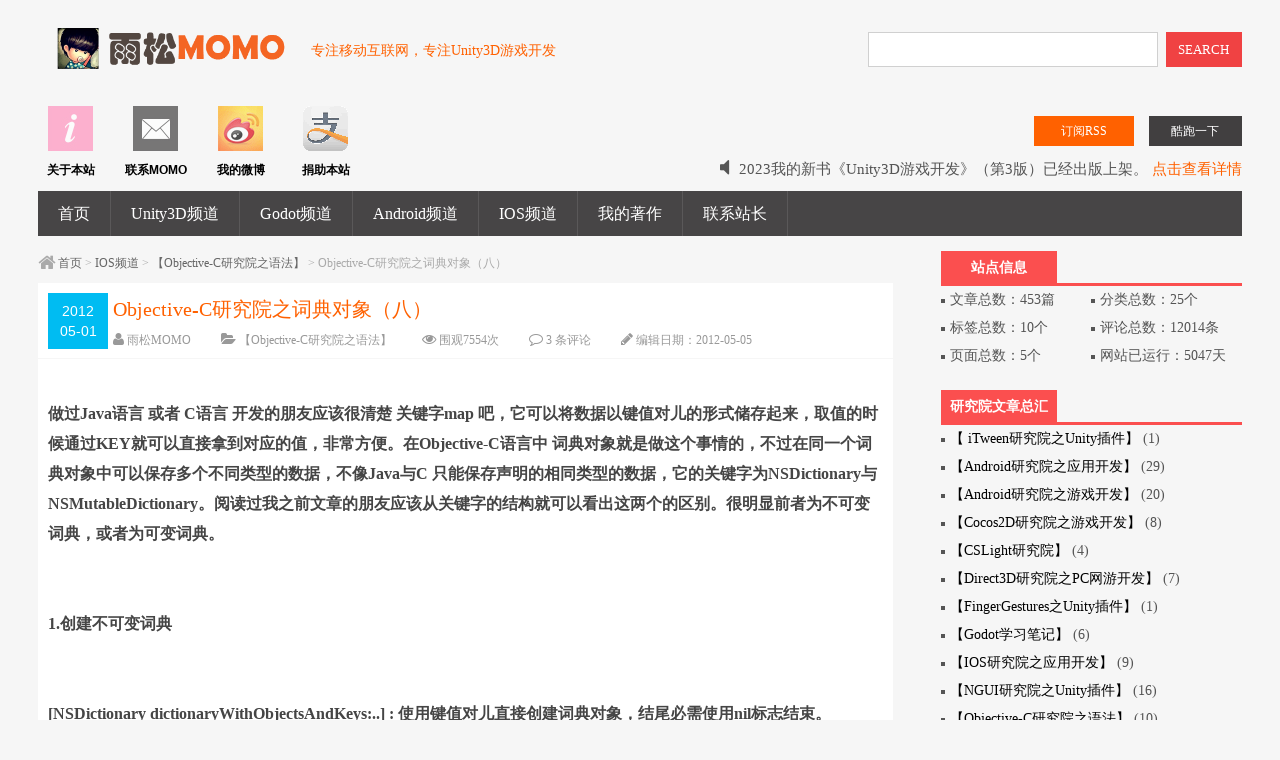

--- FILE ---
content_type: text/html; charset=UTF-8
request_url: https://www.xuanyusong.com/archives/421
body_size: 13284
content:
<!DOCTYPE HTML>
<html>
<head>
<meta name="viewport" content="width=device-width , initial-scale=1.0 , user-scalable=0 , minimum-scale=1.0 , maximum-scale=1.0" />
<meta http-equiv="Content-Type" content="text/html; charset=UTF-8" />
<meta property="qc:admins" content="245120625161537676375" />
<meta name="google-site-verification" content="YLmEjplMXrb8N_eQUlE4-uYNbEJP_fXIEhdewAwc5AM" />
<title>Objective-C研究院之词典对象（八） | 雨松MOMO程序研究院</title>
<link rel="shortcut icon" href="/favicon.ico" />
<meta name='robots' content='max-image-preview:large' />
<link rel='dns-prefetch' href='//s.w.org' />
<link rel="alternate" type="application/rss+xml" title="雨松MOMO程序研究院 &raquo; Feed" href="https://www.xuanyusong.com/feed" />
<link rel="alternate" type="application/rss+xml" title="雨松MOMO程序研究院 &raquo; 评论Feed" href="https://www.xuanyusong.com/comments/feed" />
<link rel='stylesheet' id='urvanov_syntax_highlighter-css'  href='https://www.xuanyusong.com/wp-content/plugins/urvanov-syntax-highlighter/css/min/urvanov_syntax_highlighter.min.css?ver=2.8.33' type='text/css' media='all' />
<link rel='stylesheet' id='crayon-theme-sublime-text-css'  href='https://www.xuanyusong.com/wp-content/plugins/urvanov-syntax-highlighter/themes/sublime-text/sublime-text.css?ver=2.8.33' type='text/css' media='all' />
<link rel='stylesheet' id='crayon-font-monaco-css'  href='https://www.xuanyusong.com/wp-content/plugins/urvanov-syntax-highlighter/fonts/monaco.css?ver=2.8.33' type='text/css' media='all' />
<link rel='stylesheet' id='wp-block-library-css'  href='https://www.xuanyusong.com/wp-includes/css/dist/block-library/style.min.css?ver=5.7.14' type='text/css' media='all' />
<link rel='stylesheet' id='easy_table_style-css'  href='https://www.xuanyusong.com/wp-content/plugins/easy-table/themes/default/style.css?ver=1.8' type='text/css' media='all' />
<script type='text/javascript' src='https://www.xuanyusong.com/wp-includes/js/jquery/jquery.min.js?ver=3.5.1' id='jquery-core-js'></script>
<script type='text/javascript' id='urvanov_syntax_highlighter_js-js-extra'>
/* <![CDATA[ */
var UrvanovSyntaxHighlighterSyntaxSettings = {"version":"2.8.33","is_admin":"0","ajaxurl":"https:\/\/www.xuanyusong.com\/wp-admin\/admin-ajax.php","prefix":"urvanov-syntax-highlighter-","setting":"urvanov-syntax-highlighter-setting","selected":"urvanov-syntax-highlighter-setting-selected","changed":"urvanov-syntax-highlighter-setting-changed","special":"urvanov-syntax-highlighter-setting-special","orig_value":"data-orig-value","debug":""};
var UrvanovSyntaxHighlighterSyntaxStrings = {"copy":"Copied to the clipboard","minimize":"\u70b9\u51fb\u5c55\u5f00\u4ee3\u7801"};
/* ]]> */
</script>
<script type='text/javascript' src='https://www.xuanyusong.com/wp-content/plugins/urvanov-syntax-highlighter/js/min/urvanov_syntax_highlighter.min.js?ver=2.8.33' id='urvanov_syntax_highlighter_js-js'></script>
<link rel="canonical" href="https://www.xuanyusong.com/archives/421" />
<meta name="keywords" content="Objective-C, ">
<meta name="description" content="做过Java语言 或者 C语言 开发的朋友应该很清楚 关键字map 吧，它可以将数据以键值对儿的形式储存起来，取值的时候通过KEY就可以直接拿到对应的值，非常方便。在Objective-C语言中 词典对象就是做这个事情的，不过在同一个词典对象中可以保存多个不同类型的数据，不像Java与C 只能保存声明的相同类型的数据，它的关键字为NSDictionary与NSMutableDictionary。阅读过我之前文章的朋友应该从关键字的结构就">
<script type="text/javascript">(function(){mod_txt = '#'; adminBar = "" || 0})();</script>
<script type="text/javascript" src="https://www.xuanyusong.com/wp-content/themes/frontopen2/frontopen.js?ver=1.4.03.30"></script>
<script type="text/javascript" src="https://www.xuanyusong.com/wp-content/themes/frontopen2/include/lightbox-2.6.min.js"></script>
<link href="https://www.xuanyusong.com/wp-content/themes/frontopen2/lightbox.css" rel="stylesheet" type="text/css" />

<link rel="stylesheet" type="text/css" media="all" href="https://www.xuanyusong.com/wp-content/themes/frontopen2/style.css?ver=1.4.03.30" />
<link rel="stylesheet" type="text/css" media="all" href="https://www.xuanyusong.com/wp-content/themes/frontopen2/mobile.css?ver=1.4.03.30" />
<style type="text/css">@media screen and (min-width:1366px){.c-con{height:140px;}}
</style>

<!--[if lt IE 9]><script src="https://www.xuanyusong.com/wp-content/themes/frontopen2/html5.js"></script><![endif]-->
<link rel="stylesheet" href="https://www.xuanyusong.com/wp-content/themes/frontopen2/css/font-awesome.min.css?ver=1.4.03.30">
<!--[if IE 7]>
<link rel="stylesheet" href="https://www.xuanyusong.com/wp-content/themes/frontopen2/css/font-awesome-ie7.min.css?ver=1.4.03.30">
<![endif]-->
</head>

<body class="post-template-default single single-post postid-421 single-format-standard">
<div class="loading"></div>
<div class="web_bod">
<header class="header marauto">
    <span class="logo">
        <a href="https://www.xuanyusong.com/" title="雨松MOMO程序研究院" rel="home"><img src="https://www.xuanyusong.com/wp-content/themes/frontopen2/images/logoyusong.gif" alt="雨松MOMO程序研究院" /></a>
        <i>专注移动互联网，专注Unity3D游戏开发</i>
    </span>
    <form role="search" method="get" id="searchform" action="https://www.xuanyusong.com/">
      <span class="search">
        <input name="s" id="s" type="text"  class="input" value="" onclick="this.value = '';" style="color:#999" onkeypress="javascript:if(event.keyCode == 13){query(this.value);}" x-webkit-speech=""/>
        <button id="searchsubmit" class="btn">SEARCH</button>
      </span>
    </form>
    <div class="cls"></div>
</header>
<div class="nav marauto">
    <div class="tig">
      <a href="https://www.xuanyusong.com/game" target="new" rel="" title=""><span class="sub">酷跑一下</span></a>  <a href="javascript:;"><span id="rss_open" class="rrs">订阅RSS</span></a><div class="rss_box"><a class="close_rss" href="#"></a><span>邮件订阅</span> - 最后更新：<time>2025-11-10</time><br><div class="ress_btn_box">订阅源：<a target="_blank" href="https://www.xuanyusong.com/feed" rel="alternate" type="application/rss+xml" title="rss Feed">RSS</a> <a target="_blank" rel="external nofollow" href="http://mail.qq.com/cgi-bin/feed?u=https://www.xuanyusong.com/feed">QQ邮箱</a> <a target="_blank" rel="external nofollow" href="http://www.xianguo.com/subscribe.php?url=https://www.xuanyusong.com/feed">鲜果</a> <a target="_blank" rel="external nofollow" href="http://www.zhuaxia.com/add_channel.php?sourceid=102&url=https://www.xuanyusong.com/feed">抓虾</a></div></div>      <div class="gonggao">
        <ul id="g_box">
            <li><span class="gg_tx"><i class="icon-volume-off icon-large"></i> 2023我的新书《Unity3D游戏开发》（第3版）已经出版上架。 <a href="https://www.xuanyusong.com/archives/5048">点击查看详情</a></span></li>    <li><span class="gg_tx"><i class="icon-volume-off icon-large"></i> 写博客不易，如果您想请我喝一杯星巴克的话？就进来看吧。 <a href="https://www.xuanyusong.com/donation">点击查看详情</a></span></li>    <li><span class="gg_tx"><i class="icon-volume-off icon-large"></i> 2022我的电子书教程《UIToolkit下一代UI系统》全网上架。 <a href="https://www.xuanyusong.com/archives/4921">点击查看详情</a>
</span></li>        </ul>
      </div>
    </div>
<div class="navlist">
    <dl>
        <dt><a href="https://www.xuanyusong.com/message" title="" target="new" class="nav_button" style="opacity: 0.7;" rel=""><img src="https://www.xuanyusong.com/wp-content/themes/frontopen2/images/nav_1.gif" width="45" height="45"></a></dt>
        <dd>关于本站</dd>
    </dl>
        <dl>
        <dt><a href="https://www.xuanyusong.com/contact " title="" target="new" class="nav_button" style="opacity: 0.7;" rel=""><img src="https://www.xuanyusong.com/wp-content/themes/frontopen2/images/conc.gif" width="45" height="45"></a></dt>
        <dd>联系MOMO</dd>
    </dl>
        <dl>
        <dt><a href="https://weibo.com/819881121" title="" target="new" class="nav_button" style="opacity: 0.7;" rel=""><img src="https://www.xuanyusong.com/wp-content/themes/frontopen2/images/weibo2.gif" width="45" height="45"></a></dt>
        <dd>我的微博</dd>
    </dl>
        <dl>
        <dt><a href="https://www.xuanyusong.com/donation" title="" target="new" class="nav_button" style="opacity: 0.7;" rel=""><img src="https://www.xuanyusong.com/wp-content/themes/frontopen2/images/taobao.gif" width="45" height="45"></a></dt>
        <dd>捐助本站</dd>
    </dl>
    <div class="cls"></div>
</div>
</div>


<nav class="navcon marauto">
  <div id="mobile_nav_btn">网站导航</div>
  <div class="menu-header"><ul id="menu-%e6%88%91%e7%9a%84%e8%8f%9c%e5%8d%95" class="menu"><li id="menu-item-2036" class="menu-item menu-item-type-custom menu-item-object-custom menu-item-home menu-item-has-children menu-item-2036"><a href="https://www.xuanyusong.com">首页</a>
<ul class="sub-menu">
	<li id="menu-item-3221" class="menu-item menu-item-type-post_type menu-item-object-page menu-item-3221"><a href="https://www.xuanyusong.com/archives">文章归档</a></li>
</ul>
</li>
<li id="menu-item-2050" class="menu-item menu-item-type-taxonomy menu-item-object-category menu-item-has-children menu-item-2050"><a href="https://www.xuanyusong.com/archives/category/unity">Unity3D频道</a>
<ul class="sub-menu">
	<li id="menu-item-2847" class="menu-item menu-item-type-taxonomy menu-item-object-category menu-item-2847"><a href="https://www.xuanyusong.com/archives/category/unity/unity3d">【Unity3D研究院之游戏开发】</a></li>
	<li id="menu-item-3529" class="menu-item menu-item-type-taxonomy menu-item-object-category menu-item-3529"><a href="https://www.xuanyusong.com/archives/category/unity/%e3%80%90ugui%e7%a0%94%e7%a9%b6%e9%99%a2%e3%80%91">【UGUI研究院】</a></li>
	<li id="menu-item-2848" class="menu-item menu-item-type-taxonomy menu-item-object-category menu-item-2848"><a href="https://www.xuanyusong.com/archives/category/unity/ngui">【NGUI研究院之Unity插件】</a></li>
	<li id="menu-item-3410" class="menu-item menu-item-type-taxonomy menu-item-object-category menu-item-3410"><a href="https://www.xuanyusong.com/archives/category/unity/unity3deditor">【Unity3D拓展编辑器】</a></li>
	<li id="menu-item-2850" class="menu-item menu-item-type-taxonomy menu-item-object-category menu-item-2850"><a href="https://www.xuanyusong.com/archives/category/unity/hellounity">【你好Unity3D】</a></li>
	<li id="menu-item-2849" class="menu-item menu-item-type-taxonomy menu-item-object-category menu-item-2849"><a href="https://www.xuanyusong.com/archives/category/unity/unity%e6%9d%82%e6%96%87">【Unity杂文】</a></li>
</ul>
</li>
<li id="menu-item-5125" class="menu-item menu-item-type-taxonomy menu-item-object-category menu-item-has-children menu-item-5125"><a href="https://www.xuanyusong.com/archives/category/godot">Godot频道</a>
<ul class="sub-menu">
	<li id="menu-item-5134" class="menu-item menu-item-type-taxonomy menu-item-object-category menu-item-5134"><a href="https://www.xuanyusong.com/archives/category/godot/godot_game">【Godot学习笔记】</a></li>
</ul>
</li>
<li id="menu-item-2047" class="menu-item menu-item-type-taxonomy menu-item-object-category menu-item-has-children menu-item-2047"><a href="https://www.xuanyusong.com/archives/category/android">Android频道</a>
<ul class="sub-menu">
	<li id="menu-item-2852" class="menu-item menu-item-type-taxonomy menu-item-object-category menu-item-2852"><a href="https://www.xuanyusong.com/archives/category/android/android_game">【Android研究院之游戏开发】</a></li>
	<li id="menu-item-2851" class="menu-item menu-item-type-taxonomy menu-item-object-category menu-item-2851"><a href="https://www.xuanyusong.com/archives/category/android/android_app">【Android研究院之应用开发】</a></li>
</ul>
</li>
<li id="menu-item-2048" class="menu-item menu-item-type-taxonomy menu-item-object-category current-post-ancestor menu-item-has-children menu-item-2048"><a href="https://www.xuanyusong.com/archives/category/ios">IOS频道</a>
<ul class="sub-menu">
	<li id="menu-item-2855" class="menu-item menu-item-type-taxonomy menu-item-object-category menu-item-2855"><a href="https://www.xuanyusong.com/archives/category/ios/cocos2d_game">【Cocos2D研究院之游戏开发】</a></li>
	<li id="menu-item-2854" class="menu-item menu-item-type-taxonomy menu-item-object-category menu-item-2854"><a href="https://www.xuanyusong.com/archives/category/ios/ios_app">【IOS研究院之应用开发】</a></li>
	<li id="menu-item-2853" class="menu-item menu-item-type-taxonomy menu-item-object-category current-post-ancestor current-menu-parent current-post-parent menu-item-2853"><a href="https://www.xuanyusong.com/archives/category/ios/objective-c">【Objective-C研究院之语法】</a></li>
	<li id="menu-item-2846" class="menu-item menu-item-type-taxonomy menu-item-object-category menu-item-2846"><a href="https://www.xuanyusong.com/archives/category/three20">【Three20研究院之应用开发】</a></li>
</ul>
</li>
<li id="menu-item-2033" class="menu-item menu-item-type-custom menu-item-object-custom menu-item-has-children menu-item-2033"><a href="https://www.xuanyusong.com/archives/5048">我的著作</a>
<ul class="sub-menu">
	<li id="menu-item-5066" class="menu-item menu-item-type-post_type menu-item-object-post menu-item-5066"><a href="https://www.xuanyusong.com/archives/5048">《Unity3D游戏开发》（第3版）</a></li>
	<li id="menu-item-4519" class="menu-item menu-item-type-post_type menu-item-object-post menu-item-4519"><a href="https://www.xuanyusong.com/archives/4506">《Unity3D游戏开发》（第2版）</a></li>
	<li id="menu-item-4520" class="menu-item menu-item-type-post_type menu-item-object-post menu-item-4520"><a href="https://www.xuanyusong.com/archives/1413">《Unity 3D游戏开发》</a></li>
</ul>
</li>
<li id="menu-item-2857" class="menu-item menu-item-type-post_type menu-item-object-page menu-item-2857"><a href="https://www.xuanyusong.com/contact">联系站长</a></li>
</ul></div>  
  </nav>   
  <section class="conter marauto"><script type="text/javascript">loading('33%',1000)</script>
  <div id="container">
      <div id="content" role="main" style="width:96%">
      <div class="mbx"><i class="icon-home icon-large" style="font-size:14px;"></i>
<a href="https://www.xuanyusong.com"  class="gray">首页</a>  >  <a href="https://www.xuanyusong.com/archives/category/ios">IOS频道</a>  >  <a href="https://www.xuanyusong.com/archives/category/ios/objective-c">【Objective-C研究院之语法】</a>  >  Objective-C研究院之词典对象（八）</div>

				<div id="post-421" class="post-421 post type-post status-publish format-standard hentry category-objective-c tag-objective-c">
                <div class="c-top2" id="post-55">
                <div class="datetime">2012<br />05-01</div>
					<header class="tit"><h1 class="entry-title">Objective-C研究院之词典对象（八）</h1>
					<aside class="entry-meta iititle2">
                        <span><i class="icon-user icon-large"></i> <a href="https://www.xuanyusong.com/archives/author/xuanyusong" title="由雨松MOMO发布" rel="author">雨松MOMO</a></span><span><i class="icon-folder-open icon-large"></i> <a href="https://www.xuanyusong.com/archives/category/ios/objective-c" rel="category tag">【Objective-C研究院之语法】</a></span><span><i class="icon-eye-open icon-large"></i> 围观<i id="number">7553</i><script type="text/javascript">jQuery(function($){$.get("https://www.xuanyusong.com/fo_ajax?ajax=getPostViews&postID=421",function(data){if(data.length < 10)$('#number').text(data)});})</script>次</span><span><i class="icon-comment-alt icon-large"></i> <a href="https://www.xuanyusong.com/archives/421#comments">3 条评论</a></span><span><i class="icon-pencil icon-large"></i> 编辑日期：<time>2012-05-05</time></span><span><i class="icon-zoom-in icon-large"></i> 字体：<a href="javascript:;" onclick="checkFontSize(18)">大</a> <a href="javascript:;" onclick="checkFontSize(16)">中</a> <a href="javascript:;" onclick="checkFontSize(14)">小</a></span>					</aside>
                    </header>
                    <div class="cls"></div>
		    </div>
                    <!-- .entry-meta -->

					<article class="entry-content">
                    
						<p><strong><br />
</strong><strong>做过</strong><strong>Java</strong><strong>语言</strong><strong> </strong><strong>或者</strong><strong> C</strong><strong>语言</strong><strong> </strong><strong>开发的朋友应该很清楚</strong><strong> </strong><strong>关键字</strong><strong>map </strong><strong>吧，它可以将数据以键值对儿的形式储存起来，取值的时候通过</strong><strong>KEY</strong><strong>就可以直接拿到对应的值，非常方便。在</strong><strong>Objective-C</strong><strong>语言中</strong><strong> </strong><strong>词典对象就是做这个事情的，不过在同一个词典对象中可以保存多个不同类型的数据，不像</strong><strong>Java</strong><strong>与</strong><strong>C </strong><strong>只能保存声明的相同类型的数据，它的关键字为</strong><strong>NSDictionary</strong><strong>与</strong><strong>NSMutableDictionary</strong><strong>。阅读过我之前文章的朋友应该从关键字的结构就可以看出这两个的区别。很明显前者为不可变词典，或者为可变词典。</strong></p>
<p>&nbsp;</p>
<p><strong>1.</strong><strong>创建不可变词典</strong></p>
<p>&nbsp;</p>
<p><strong>[NSDictionary dictionaryWithObjectsAndKeys:..] : </strong><strong>使用键值对儿直接创建词典对象，结尾必需使用</strong><strong>nil</strong><strong>标志结束。</strong></p>
<p><strong>[NSDictionary initWithObjectsAndKeys:..] :</strong><strong>使用键值对儿初始化词典对象，结尾必需使用</strong><strong>nil</strong><strong>标志结束。</strong></p>
<p><strong>[dictionary count]: </strong><strong>得到词典的长度单位。</strong></p>
<p><strong>[dictionary keyEnumerator]: </strong><strong>将词典的所有</strong><strong>KEY</strong><strong>储存在</strong><strong>NSEnumerator</strong><strong>中，</strong><strong>NSEnumerator</strong><strong>很像</strong><strong>Java</strong><strong>语言</strong><strong> </strong><strong>中的迭代器，使用快速枚举可以遍历词典中所有储存</strong><strong>KEY</strong><strong>值。</strong></p>
<p><strong>[dictionary  objectEnumerator]: </strong><strong>将词典的所有</strong><strong>value</strong><strong>储存在</strong><strong>NSEnumerator</strong><strong>中</strong><strong>,</strong><strong>用法和上面差不多可用来遍历</strong><strong>KEY</strong><strong>对应储存的</strong><strong>Value</strong><strong>值。</strong></p>
<p><strong>[dictionary objectForKey:key]: </strong><strong>通过传入</strong><strong>KEY</strong><strong>对象可以拿到当前</strong><strong>KEY</strong><strong>对应储存的值。</strong></p>
<div>
<!-- Urvanov Syntax Highlighter v2.8.33 -->

		<div id="urvanov-syntax-highlighter-6975f7adc1ff5336864421" class="urvanov-syntax-highlighter-syntax crayon-theme-sublime-text urvanov-syntax-highlighter-font-monaco urvanov-syntax-highlighter-os-mac print-yes notranslate" data-settings=" minimize scroll-always" style=" margin-top: 12px; margin-bottom: 12px; font-size: 13px !important; line-height: 16px !important;">
		
			<div class="crayon-toolbar" data-settings=" show" style="font-size: 13px !important;height: 19.5px !important; line-height: 19.5px !important;"><span class="crayon-title"></span>
			<div class="crayon-tools" style="font-size: 13px !important;height: 19.5px !important; line-height: 19.5px !important;"><div class="crayon-button urvanov-syntax-highlighter-nums-button" title="切换是否显示行编号"><div class="urvanov-syntax-highlighter-button-icon"></div></div><div class="crayon-button urvanov-syntax-highlighter-wrap-button" title="切换自动换行"><div class="urvanov-syntax-highlighter-button-icon"></div></div><div class="crayon-button urvanov-syntax-highlighter-expand-button" title="点击展开代码"><div class="urvanov-syntax-highlighter-button-icon"></div></div><div class="crayon-button urvanov-syntax-highlighter-copy-button" title="复制代码"><div class="urvanov-syntax-highlighter-button-icon"></div></div><div class="crayon-button urvanov-syntax-highlighter-popup-button" title="在新窗口中显示代码"><div class="urvanov-syntax-highlighter-button-icon"></div></div><span class="crayon-language">C#</span></div></div>
			<div class="crayon-info" style="min-height: 18.2px !important; line-height: 18.2px !important;"></div>
			<div class="urvanov-syntax-highlighter-plain-wrap"></div>
			<div class="urvanov-syntax-highlighter-main" style="">
				<table class="crayon-table">
					<tr class="urvanov-syntax-highlighter-row">
				<td class="crayon-nums " data-settings="show">
					<div class="urvanov-syntax-highlighter-nums-content" style="font-size: 13px !important; line-height: 16px !important;"><div class="crayon-num" data-line="urvanov-syntax-highlighter-6975f7adc1ff5336864421-1">1</div><div class="crayon-num crayon-striped-num" data-line="urvanov-syntax-highlighter-6975f7adc1ff5336864421-2">2</div><div class="crayon-num" data-line="urvanov-syntax-highlighter-6975f7adc1ff5336864421-3">3</div><div class="crayon-num crayon-striped-num" data-line="urvanov-syntax-highlighter-6975f7adc1ff5336864421-4">4</div><div class="crayon-num" data-line="urvanov-syntax-highlighter-6975f7adc1ff5336864421-5">5</div><div class="crayon-num crayon-striped-num" data-line="urvanov-syntax-highlighter-6975f7adc1ff5336864421-6">6</div><div class="crayon-num" data-line="urvanov-syntax-highlighter-6975f7adc1ff5336864421-7">7</div><div class="crayon-num crayon-striped-num" data-line="urvanov-syntax-highlighter-6975f7adc1ff5336864421-8">8</div><div class="crayon-num" data-line="urvanov-syntax-highlighter-6975f7adc1ff5336864421-9">9</div><div class="crayon-num crayon-striped-num" data-line="urvanov-syntax-highlighter-6975f7adc1ff5336864421-10">10</div><div class="crayon-num" data-line="urvanov-syntax-highlighter-6975f7adc1ff5336864421-11">11</div><div class="crayon-num crayon-striped-num" data-line="urvanov-syntax-highlighter-6975f7adc1ff5336864421-12">12</div><div class="crayon-num" data-line="urvanov-syntax-highlighter-6975f7adc1ff5336864421-13">13</div><div class="crayon-num crayon-striped-num" data-line="urvanov-syntax-highlighter-6975f7adc1ff5336864421-14">14</div><div class="crayon-num" data-line="urvanov-syntax-highlighter-6975f7adc1ff5336864421-15">15</div><div class="crayon-num crayon-striped-num" data-line="urvanov-syntax-highlighter-6975f7adc1ff5336864421-16">16</div><div class="crayon-num" data-line="urvanov-syntax-highlighter-6975f7adc1ff5336864421-17">17</div><div class="crayon-num crayon-striped-num" data-line="urvanov-syntax-highlighter-6975f7adc1ff5336864421-18">18</div><div class="crayon-num" data-line="urvanov-syntax-highlighter-6975f7adc1ff5336864421-19">19</div><div class="crayon-num crayon-striped-num" data-line="urvanov-syntax-highlighter-6975f7adc1ff5336864421-20">20</div><div class="crayon-num" data-line="urvanov-syntax-highlighter-6975f7adc1ff5336864421-21">21</div><div class="crayon-num crayon-striped-num" data-line="urvanov-syntax-highlighter-6975f7adc1ff5336864421-22">22</div><div class="crayon-num" data-line="urvanov-syntax-highlighter-6975f7adc1ff5336864421-23">23</div><div class="crayon-num crayon-striped-num" data-line="urvanov-syntax-highlighter-6975f7adc1ff5336864421-24">24</div><div class="crayon-num" data-line="urvanov-syntax-highlighter-6975f7adc1ff5336864421-25">25</div><div class="crayon-num crayon-striped-num" data-line="urvanov-syntax-highlighter-6975f7adc1ff5336864421-26">26</div><div class="crayon-num" data-line="urvanov-syntax-highlighter-6975f7adc1ff5336864421-27">27</div><div class="crayon-num crayon-striped-num" data-line="urvanov-syntax-highlighter-6975f7adc1ff5336864421-28">28</div><div class="crayon-num" data-line="urvanov-syntax-highlighter-6975f7adc1ff5336864421-29">29</div><div class="crayon-num crayon-striped-num" data-line="urvanov-syntax-highlighter-6975f7adc1ff5336864421-30">30</div><div class="crayon-num" data-line="urvanov-syntax-highlighter-6975f7adc1ff5336864421-31">31</div><div class="crayon-num crayon-striped-num" data-line="urvanov-syntax-highlighter-6975f7adc1ff5336864421-32">32</div><div class="crayon-num" data-line="urvanov-syntax-highlighter-6975f7adc1ff5336864421-33">33</div><div class="crayon-num crayon-striped-num" data-line="urvanov-syntax-highlighter-6975f7adc1ff5336864421-34">34</div><div class="crayon-num" data-line="urvanov-syntax-highlighter-6975f7adc1ff5336864421-35">35</div><div class="crayon-num crayon-striped-num" data-line="urvanov-syntax-highlighter-6975f7adc1ff5336864421-36">36</div><div class="crayon-num" data-line="urvanov-syntax-highlighter-6975f7adc1ff5336864421-37">37</div><div class="crayon-num crayon-striped-num" data-line="urvanov-syntax-highlighter-6975f7adc1ff5336864421-38">38</div><div class="crayon-num" data-line="urvanov-syntax-highlighter-6975f7adc1ff5336864421-39">39</div><div class="crayon-num crayon-striped-num" data-line="urvanov-syntax-highlighter-6975f7adc1ff5336864421-40">40</div><div class="crayon-num" data-line="urvanov-syntax-highlighter-6975f7adc1ff5336864421-41">41</div><div class="crayon-num crayon-striped-num" data-line="urvanov-syntax-highlighter-6975f7adc1ff5336864421-42">42</div><div class="crayon-num" data-line="urvanov-syntax-highlighter-6975f7adc1ff5336864421-43">43</div></div>
				</td>
						<td class="urvanov-syntax-highlighter-code"><div class="crayon-pre" style="font-size: 13px !important; line-height: 16px !important; -moz-tab-size:4; -o-tab-size:4; -webkit-tab-size:4; tab-size:4;"><div class="crayon-line" id="urvanov-syntax-highlighter-6975f7adc1ff5336864421-1">&nbsp;</div><div class="crayon-line crayon-striped-line" id="urvanov-syntax-highlighter-6975f7adc1ff5336864421-2"><span class="crayon-p">#import &lt;UIKit/UIKit.h&gt;</span></div><div class="crayon-line" id="urvanov-syntax-highlighter-6975f7adc1ff5336864421-3"><span class="crayon-p">#import "MyClass.h"</span></div><div class="crayon-line crayon-striped-line" id="urvanov-syntax-highlighter-6975f7adc1ff5336864421-4"><span class="crayon-t">int</span><span class="crayon-h"> </span><span class="crayon-e">main</span><span class="crayon-sy">(</span><span class="crayon-t">int</span><span class="crayon-h"> </span><span class="crayon-v">argc</span><span class="crayon-sy">,</span><span class="crayon-h"> </span><span class="crayon-t">char</span><span class="crayon-h"> </span><span class="crayon-o">*</span><span class="crayon-v">argv</span><span class="crayon-sy">[</span><span class="crayon-sy">]</span><span class="crayon-sy">)</span></div><div class="crayon-line" id="urvanov-syntax-highlighter-6975f7adc1ff5336864421-5"><span class="crayon-sy">{</span></div><div class="crayon-line crayon-striped-line" id="urvanov-syntax-highlighter-6975f7adc1ff5336864421-6"><span class="crayon-h">&nbsp;&nbsp;&nbsp;&nbsp;</span><span class="crayon-v">NSAutoreleasePool</span><span class="crayon-h"> </span><span class="crayon-o">*</span><span class="crayon-v">pool</span><span class="crayon-h"> </span><span class="crayon-o">=</span><span class="crayon-h"> </span><span class="crayon-sy">[</span><span class="crayon-sy">[</span><span class="crayon-e">NSAutoreleasePool </span><span class="crayon-v">alloc</span><span class="crayon-sy">]</span><span class="crayon-h"> </span><span class="crayon-v">init</span><span class="crayon-sy">]</span><span class="crayon-sy">;</span></div><div class="crayon-line" id="urvanov-syntax-highlighter-6975f7adc1ff5336864421-7">&nbsp;</div><div class="crayon-line crayon-striped-line" id="urvanov-syntax-highlighter-6975f7adc1ff5336864421-8"><span class="crayon-h">&nbsp;&nbsp;&nbsp;&nbsp;</span><span class="crayon-c">//添加我们的测试代码</span></div><div class="crayon-line" id="urvanov-syntax-highlighter-6975f7adc1ff5336864421-9">&nbsp;</div><div class="crayon-line crayon-striped-line" id="urvanov-syntax-highlighter-6975f7adc1ff5336864421-10"><span class="crayon-h">&nbsp;&nbsp;&nbsp;&nbsp;</span><span class="crayon-v">NSDictionary</span><span class="crayon-h"> </span><span class="crayon-o">*</span><span class="crayon-v">dictionary</span><span class="crayon-h"> </span><span class="crayon-o">=</span><span class="crayon-h"> </span><span class="crayon-sy">[</span><span class="crayon-e">NSDictionary </span><span class="crayon-v">dictionaryWithObjectsAndKeys</span><span class="crayon-o">:</span><span class="crayon-s ">@"雨松MOMO"</span><span class="crayon-sy">,</span><span class="crayon-s ">@"name"</span><span class="crayon-sy">,</span><span class="crayon-s ">@"15810463139"</span><span class="crayon-sy">,</span><span class="crayon-s ">@"number"</span><span class="crayon-sy">,</span><span class="crayon-h"> </span><span class="crayon-v">nil</span><span class="crayon-sy">]</span><span class="crayon-sy">;</span></div><div class="crayon-line" id="urvanov-syntax-highlighter-6975f7adc1ff5336864421-11">&nbsp;</div><div class="crayon-line crayon-striped-line" id="urvanov-syntax-highlighter-6975f7adc1ff5336864421-12"><span class="crayon-h">&nbsp;&nbsp;&nbsp;&nbsp;</span><span class="crayon-c">//得到词典的数量</span></div><div class="crayon-line" id="urvanov-syntax-highlighter-6975f7adc1ff5336864421-13"><span class="crayon-h">&nbsp;&nbsp;&nbsp;&nbsp;</span><span class="crayon-t">int</span><span class="crayon-h"> </span><span class="crayon-v">count</span><span class="crayon-h"> </span><span class="crayon-o">=</span><span class="crayon-h"> </span><span class="crayon-sy">[</span><span class="crayon-e">dictionary </span><span class="crayon-v">count</span><span class="crayon-sy">]</span><span class="crayon-sy">;</span></div><div class="crayon-line crayon-striped-line" id="urvanov-syntax-highlighter-6975f7adc1ff5336864421-14"><span class="crayon-h">&nbsp;&nbsp;&nbsp;&nbsp;</span><span class="crayon-e">NSLog</span><span class="crayon-sy">(</span><span class="crayon-s ">@"词典的数量为： %d"</span><span class="crayon-sy">,</span><span class="crayon-v">count</span><span class="crayon-sy">)</span><span class="crayon-sy">;</span></div><div class="crayon-line" id="urvanov-syntax-highlighter-6975f7adc1ff5336864421-15">&nbsp;</div><div class="crayon-line crayon-striped-line" id="urvanov-syntax-highlighter-6975f7adc1ff5336864421-16"><span class="crayon-h">&nbsp;&nbsp;&nbsp;&nbsp;</span><span class="crayon-c">//得到词典中所有KEY值</span></div><div class="crayon-line" id="urvanov-syntax-highlighter-6975f7adc1ff5336864421-17"><span class="crayon-h">&nbsp;&nbsp;&nbsp;&nbsp;</span><span class="crayon-v">NSEnumerator</span><span class="crayon-h"> </span><span class="crayon-o">*</span><span class="crayon-h"> </span><span class="crayon-v">enumeratorKey</span><span class="crayon-h"> </span><span class="crayon-o">=</span><span class="crayon-h"> </span><span class="crayon-sy">[</span><span class="crayon-e">dictionary </span><span class="crayon-v">keyEnumerator</span><span class="crayon-sy">]</span><span class="crayon-sy">;</span></div><div class="crayon-line crayon-striped-line" id="urvanov-syntax-highlighter-6975f7adc1ff5336864421-18">&nbsp;</div><div class="crayon-line" id="urvanov-syntax-highlighter-6975f7adc1ff5336864421-19"><span class="crayon-h">&nbsp;&nbsp;&nbsp;&nbsp;</span><span class="crayon-c">//快速枚举遍历所有KEY的值</span></div><div class="crayon-line crayon-striped-line" id="urvanov-syntax-highlighter-6975f7adc1ff5336864421-20"><span class="crayon-h">&nbsp;&nbsp;&nbsp;&nbsp;</span><span class="crayon-st">for</span><span class="crayon-h"> </span><span class="crayon-sy">(</span><span class="crayon-v">NSObject</span><span class="crayon-h"> </span><span class="crayon-o">*</span><span class="crayon-t">object</span><span class="crayon-h"> </span><span class="crayon-st">in</span><span class="crayon-h"> </span><span class="crayon-v">enumeratorKey</span><span class="crayon-sy">)</span><span class="crayon-h"> </span><span class="crayon-sy">{</span></div><div class="crayon-line" id="urvanov-syntax-highlighter-6975f7adc1ff5336864421-21"><span class="crayon-h">&nbsp;&nbsp;&nbsp;&nbsp;&nbsp;&nbsp;&nbsp;&nbsp;</span><span class="crayon-e">NSLog</span><span class="crayon-sy">(</span><span class="crayon-s ">@"遍历KEY的值: %@"</span><span class="crayon-sy">,</span><span class="crayon-t">object</span><span class="crayon-sy">)</span><span class="crayon-sy">;</span></div><div class="crayon-line crayon-striped-line" id="urvanov-syntax-highlighter-6975f7adc1ff5336864421-22"><span class="crayon-h">&nbsp;&nbsp;&nbsp;&nbsp;</span><span class="crayon-sy">}</span></div><div class="crayon-line" id="urvanov-syntax-highlighter-6975f7adc1ff5336864421-23">&nbsp;</div><div class="crayon-line crayon-striped-line" id="urvanov-syntax-highlighter-6975f7adc1ff5336864421-24"><span class="crayon-h">&nbsp;&nbsp;&nbsp;&nbsp;</span><span class="crayon-c">//得到词典中所有Value值</span></div><div class="crayon-line" id="urvanov-syntax-highlighter-6975f7adc1ff5336864421-25"><span class="crayon-h">&nbsp;&nbsp;&nbsp;&nbsp; </span><span class="crayon-v">NSEnumerator</span><span class="crayon-h"> </span><span class="crayon-o">*</span><span class="crayon-h"> </span><span class="crayon-v">enumeratorValue</span><span class="crayon-h"> </span><span class="crayon-o">=</span><span class="crayon-h"> </span><span class="crayon-sy">[</span><span class="crayon-e">dictionary </span><span class="crayon-v">objectEnumerator</span><span class="crayon-sy">]</span><span class="crayon-sy">;</span></div><div class="crayon-line crayon-striped-line" id="urvanov-syntax-highlighter-6975f7adc1ff5336864421-26">&nbsp;</div><div class="crayon-line" id="urvanov-syntax-highlighter-6975f7adc1ff5336864421-27"><span class="crayon-h">&nbsp;&nbsp;&nbsp;&nbsp;</span><span class="crayon-c">//快速枚举遍历所有Value的值</span></div><div class="crayon-line crayon-striped-line" id="urvanov-syntax-highlighter-6975f7adc1ff5336864421-28"><span class="crayon-h">&nbsp;&nbsp;&nbsp;&nbsp;</span><span class="crayon-st">for</span><span class="crayon-h"> </span><span class="crayon-sy">(</span><span class="crayon-v">NSObject</span><span class="crayon-h"> </span><span class="crayon-o">*</span><span class="crayon-t">object</span><span class="crayon-h"> </span><span class="crayon-st">in</span><span class="crayon-h"> </span><span class="crayon-v">enumeratorValue</span><span class="crayon-sy">)</span><span class="crayon-h"> </span><span class="crayon-sy">{</span></div><div class="crayon-line" id="urvanov-syntax-highlighter-6975f7adc1ff5336864421-29"><span class="crayon-h">&nbsp;&nbsp;&nbsp;&nbsp;&nbsp;&nbsp;&nbsp;&nbsp;</span><span class="crayon-e">NSLog</span><span class="crayon-sy">(</span><span class="crayon-s ">@"遍历Value的值: %@"</span><span class="crayon-sy">,</span><span class="crayon-t">object</span><span class="crayon-sy">)</span><span class="crayon-sy">;</span></div><div class="crayon-line crayon-striped-line" id="urvanov-syntax-highlighter-6975f7adc1ff5336864421-30"><span class="crayon-h">&nbsp;&nbsp;&nbsp;&nbsp;</span><span class="crayon-sy">}</span></div><div class="crayon-line" id="urvanov-syntax-highlighter-6975f7adc1ff5336864421-31">&nbsp;</div><div class="crayon-line crayon-striped-line" id="urvanov-syntax-highlighter-6975f7adc1ff5336864421-32"><span class="crayon-h">&nbsp;&nbsp;&nbsp;&nbsp;</span><span class="crayon-c">//通过KEY找到value</span></div><div class="crayon-line" id="urvanov-syntax-highlighter-6975f7adc1ff5336864421-33"><span class="crayon-h">&nbsp;&nbsp;&nbsp;&nbsp;</span><span class="crayon-v">NSObject</span><span class="crayon-h"> </span><span class="crayon-o">*</span><span class="crayon-t">object</span><span class="crayon-h"> </span><span class="crayon-o">=</span><span class="crayon-h"> </span><span class="crayon-sy">[</span><span class="crayon-e">dictionary </span><span class="crayon-v">objectForKey</span><span class="crayon-o">:</span><span class="crayon-s ">@"name"</span><span class="crayon-sy">]</span><span class="crayon-sy">;</span></div><div class="crayon-line crayon-striped-line" id="urvanov-syntax-highlighter-6975f7adc1ff5336864421-34">&nbsp;</div><div class="crayon-line" id="urvanov-syntax-highlighter-6975f7adc1ff5336864421-35"><span class="crayon-h">&nbsp;&nbsp;&nbsp;&nbsp;</span><span class="crayon-st">if</span><span class="crayon-h"> </span><span class="crayon-sy">(</span><span class="crayon-t">object</span><span class="crayon-h"> </span><span class="crayon-o">!=</span><span class="crayon-h"> </span><span class="crayon-v">nil</span><span class="crayon-sy">)</span><span class="crayon-h"> </span><span class="crayon-sy">{</span></div><div class="crayon-line crayon-striped-line" id="urvanov-syntax-highlighter-6975f7adc1ff5336864421-36"><span class="crayon-h">&nbsp;&nbsp;&nbsp;&nbsp;&nbsp;&nbsp;&nbsp;&nbsp;</span><span class="crayon-e">NSLog</span><span class="crayon-sy">(</span><span class="crayon-s ">@"通过KEY找到的value是: %@"</span><span class="crayon-sy">,</span><span class="crayon-t">object</span><span class="crayon-sy">)</span><span class="crayon-sy">;</span></div><div class="crayon-line" id="urvanov-syntax-highlighter-6975f7adc1ff5336864421-37"><span class="crayon-h">&nbsp;&nbsp;&nbsp;&nbsp;</span><span class="crayon-sy">}</span></div><div class="crayon-line crayon-striped-line" id="urvanov-syntax-highlighter-6975f7adc1ff5336864421-38">&nbsp;</div><div class="crayon-line" id="urvanov-syntax-highlighter-6975f7adc1ff5336864421-39"><span class="crayon-h">&nbsp;&nbsp;&nbsp;&nbsp;</span><span class="crayon-t">int</span><span class="crayon-h"> </span><span class="crayon-v">retVal</span><span class="crayon-h"> </span><span class="crayon-o">=</span><span class="crayon-h"> </span><span class="crayon-e">UIApplicationMain</span><span class="crayon-sy">(</span><span class="crayon-v">argc</span><span class="crayon-sy">,</span><span class="crayon-h"> </span><span class="crayon-v">argv</span><span class="crayon-sy">,</span><span class="crayon-h"> </span><span class="crayon-v">nil</span><span class="crayon-sy">,</span><span class="crayon-h"> </span><span class="crayon-v">nil</span><span class="crayon-sy">)</span><span class="crayon-sy">;</span></div><div class="crayon-line crayon-striped-line" id="urvanov-syntax-highlighter-6975f7adc1ff5336864421-40"><span class="crayon-h">&nbsp;&nbsp;&nbsp;&nbsp;</span><span class="crayon-sy">[</span><span class="crayon-e">pool </span><span class="crayon-v">release</span><span class="crayon-sy">]</span><span class="crayon-sy">;</span></div><div class="crayon-line" id="urvanov-syntax-highlighter-6975f7adc1ff5336864421-41"><span class="crayon-h">&nbsp;&nbsp;&nbsp;&nbsp;</span><span class="crayon-st">return</span><span class="crayon-h"> </span><span class="crayon-v">retVal</span><span class="crayon-sy">;</span></div><div class="crayon-line crayon-striped-line" id="urvanov-syntax-highlighter-6975f7adc1ff5336864421-42"><span class="crayon-sy">}</span></div><div class="crayon-line" id="urvanov-syntax-highlighter-6975f7adc1ff5336864421-43">&nbsp;</div></div></td>
					</tr>
				</table>
			</div>
		</div>
<!-- [Format Time: 0.0023 seconds] -->
<br />
<a href="https://www.xuanyusong.com/wp-content/uploads/2012/05/a11.jpg" data-lightbox="image_lg"><img title="Objective-C研究院之词典对象（八） - 雨松MOMO程序研究院 - 1" alt="Objective-C研究院之词典对象（八） - 雨松MOMO程序研究院 - 1"  loading="lazy" class="aligncenter size-full wp-image-423"  data-src="https://www.xuanyusong.com/wp-content/uploads/2012/05/a11.jpg" alt="" width="548" height="145" srcset="https://www.xuanyusong.com/wp-content/uploads/2012/05/a11.jpg 548w, https://www.xuanyusong.com/wp-content/uploads/2012/05/a11-300x79.jpg 300w" sizes="(max-width: 548px) 100vw, 548px" /></a></p>
<p>&nbsp;</p>
<p><strong>2.</strong><strong>创建可变词典对象</strong></p>
<p><strong>NSMutableDictionary </strong><strong>是</strong><strong>NSDictionary</strong><strong>的子类，所以继承了</strong><strong>NSDictionary</strong><strong>的方法。</strong></p>
<p><strong>[NSMutableDictionary dictionaryWithCapacity:10] : </strong><strong>创建一个可变词典初始指定它的长度为</strong><strong>10.</strong><strong>，动态的添加数据如果超过</strong><strong>10</strong><strong>这个词典长度会自动增加，所以不用担心数组越界。</strong></p>
<p><strong>[NSMutableDictionary initWithCapacity:10]  :</strong><strong>只是初始化一个词典的长度为</strong><strong>10</strong><strong>。</strong></p>
<p><strong>[dictionary setObject:@&#8221;</strong><strong>雨松</strong><strong>MOMO&#8221; forKey:@&#8221;name&#8221;] :</strong><strong>向可变的词典动态的添加数据</strong><strong> </strong><strong>，这里的</strong><strong>key</strong><strong>是</strong><strong>name </strong><strong>值是雨松</strong><strong>MOMO</strong><strong>。如果词典中存在这个</strong><strong>KEY</strong><strong>的数据则直接替换这个</strong><strong>KEY</strong><strong>的值。</strong></p>
<p><strong>[dictionary removeAllObjects..] : </strong><strong>删除掉词典中的所有数据。</strong></p>
<p><strong>[dictionary removeObjectForKey..] :</strong><strong>删除掉词典中指定</strong><strong>KEY</strong><strong>的数据</strong><strong> </strong><strong>。</strong></p><!-- Urvanov Syntax Highlighter v2.8.33 -->

		<div id="urvanov-syntax-highlighter-6975f7adc1fff961973198" class="urvanov-syntax-highlighter-syntax crayon-theme-sublime-text urvanov-syntax-highlighter-font-monaco urvanov-syntax-highlighter-os-mac print-yes notranslate" data-settings=" minimize scroll-always" style=" margin-top: 12px; margin-bottom: 12px; font-size: 13px !important; line-height: 16px !important;">
		
			<div class="crayon-toolbar" data-settings=" show" style="font-size: 13px !important;height: 19.5px !important; line-height: 19.5px !important;"><span class="crayon-title"></span>
			<div class="crayon-tools" style="font-size: 13px !important;height: 19.5px !important; line-height: 19.5px !important;"><div class="crayon-button urvanov-syntax-highlighter-nums-button" title="切换是否显示行编号"><div class="urvanov-syntax-highlighter-button-icon"></div></div><div class="crayon-button urvanov-syntax-highlighter-wrap-button" title="切换自动换行"><div class="urvanov-syntax-highlighter-button-icon"></div></div><div class="crayon-button urvanov-syntax-highlighter-expand-button" title="点击展开代码"><div class="urvanov-syntax-highlighter-button-icon"></div></div><div class="crayon-button urvanov-syntax-highlighter-copy-button" title="复制代码"><div class="urvanov-syntax-highlighter-button-icon"></div></div><div class="crayon-button urvanov-syntax-highlighter-popup-button" title="在新窗口中显示代码"><div class="urvanov-syntax-highlighter-button-icon"></div></div><span class="crayon-language">C#</span></div></div>
			<div class="crayon-info" style="min-height: 18.2px !important; line-height: 18.2px !important;"></div>
			<div class="urvanov-syntax-highlighter-plain-wrap"></div>
			<div class="urvanov-syntax-highlighter-main" style="">
				<table class="crayon-table">
					<tr class="urvanov-syntax-highlighter-row">
				<td class="crayon-nums " data-settings="show">
					<div class="urvanov-syntax-highlighter-nums-content" style="font-size: 13px !important; line-height: 16px !important;"><div class="crayon-num" data-line="urvanov-syntax-highlighter-6975f7adc1fff961973198-1">1</div><div class="crayon-num crayon-striped-num" data-line="urvanov-syntax-highlighter-6975f7adc1fff961973198-2">2</div><div class="crayon-num" data-line="urvanov-syntax-highlighter-6975f7adc1fff961973198-3">3</div><div class="crayon-num crayon-striped-num" data-line="urvanov-syntax-highlighter-6975f7adc1fff961973198-4">4</div><div class="crayon-num" data-line="urvanov-syntax-highlighter-6975f7adc1fff961973198-5">5</div><div class="crayon-num crayon-striped-num" data-line="urvanov-syntax-highlighter-6975f7adc1fff961973198-6">6</div><div class="crayon-num" data-line="urvanov-syntax-highlighter-6975f7adc1fff961973198-7">7</div><div class="crayon-num crayon-striped-num" data-line="urvanov-syntax-highlighter-6975f7adc1fff961973198-8">8</div><div class="crayon-num" data-line="urvanov-syntax-highlighter-6975f7adc1fff961973198-9">9</div><div class="crayon-num crayon-striped-num" data-line="urvanov-syntax-highlighter-6975f7adc1fff961973198-10">10</div><div class="crayon-num" data-line="urvanov-syntax-highlighter-6975f7adc1fff961973198-11">11</div><div class="crayon-num crayon-striped-num" data-line="urvanov-syntax-highlighter-6975f7adc1fff961973198-12">12</div><div class="crayon-num" data-line="urvanov-syntax-highlighter-6975f7adc1fff961973198-13">13</div><div class="crayon-num crayon-striped-num" data-line="urvanov-syntax-highlighter-6975f7adc1fff961973198-14">14</div><div class="crayon-num" data-line="urvanov-syntax-highlighter-6975f7adc1fff961973198-15">15</div><div class="crayon-num crayon-striped-num" data-line="urvanov-syntax-highlighter-6975f7adc1fff961973198-16">16</div><div class="crayon-num" data-line="urvanov-syntax-highlighter-6975f7adc1fff961973198-17">17</div><div class="crayon-num crayon-striped-num" data-line="urvanov-syntax-highlighter-6975f7adc1fff961973198-18">18</div><div class="crayon-num" data-line="urvanov-syntax-highlighter-6975f7adc1fff961973198-19">19</div><div class="crayon-num crayon-striped-num" data-line="urvanov-syntax-highlighter-6975f7adc1fff961973198-20">20</div><div class="crayon-num" data-line="urvanov-syntax-highlighter-6975f7adc1fff961973198-21">21</div><div class="crayon-num crayon-striped-num" data-line="urvanov-syntax-highlighter-6975f7adc1fff961973198-22">22</div><div class="crayon-num" data-line="urvanov-syntax-highlighter-6975f7adc1fff961973198-23">23</div><div class="crayon-num crayon-striped-num" data-line="urvanov-syntax-highlighter-6975f7adc1fff961973198-24">24</div><div class="crayon-num" data-line="urvanov-syntax-highlighter-6975f7adc1fff961973198-25">25</div><div class="crayon-num crayon-striped-num" data-line="urvanov-syntax-highlighter-6975f7adc1fff961973198-26">26</div><div class="crayon-num" data-line="urvanov-syntax-highlighter-6975f7adc1fff961973198-27">27</div><div class="crayon-num crayon-striped-num" data-line="urvanov-syntax-highlighter-6975f7adc1fff961973198-28">28</div><div class="crayon-num" data-line="urvanov-syntax-highlighter-6975f7adc1fff961973198-29">29</div></div>
				</td>
						<td class="urvanov-syntax-highlighter-code"><div class="crayon-pre" style="font-size: 13px !important; line-height: 16px !important; -moz-tab-size:4; -o-tab-size:4; -webkit-tab-size:4; tab-size:4;"><div class="crayon-line" id="urvanov-syntax-highlighter-6975f7adc1fff961973198-1">&nbsp;</div><div class="crayon-line crayon-striped-line" id="urvanov-syntax-highlighter-6975f7adc1fff961973198-2"><span class="crayon-p">#import &lt;UIKit/UIKit.h&gt;</span></div><div class="crayon-line" id="urvanov-syntax-highlighter-6975f7adc1fff961973198-3"><span class="crayon-p">#import "MyClass.h"</span></div><div class="crayon-line crayon-striped-line" id="urvanov-syntax-highlighter-6975f7adc1fff961973198-4"><span class="crayon-t">int</span><span class="crayon-h"> </span><span class="crayon-e">main</span><span class="crayon-sy">(</span><span class="crayon-t">int</span><span class="crayon-h"> </span><span class="crayon-v">argc</span><span class="crayon-sy">,</span><span class="crayon-h"> </span><span class="crayon-t">char</span><span class="crayon-h"> </span><span class="crayon-o">*</span><span class="crayon-v">argv</span><span class="crayon-sy">[</span><span class="crayon-sy">]</span><span class="crayon-sy">)</span></div><div class="crayon-line" id="urvanov-syntax-highlighter-6975f7adc1fff961973198-5"><span class="crayon-sy">{</span></div><div class="crayon-line crayon-striped-line" id="urvanov-syntax-highlighter-6975f7adc1fff961973198-6"><span class="crayon-h">&nbsp;&nbsp;&nbsp;&nbsp;</span><span class="crayon-v">NSAutoreleasePool</span><span class="crayon-h"> </span><span class="crayon-o">*</span><span class="crayon-v">pool</span><span class="crayon-h"> </span><span class="crayon-o">=</span><span class="crayon-h"> </span><span class="crayon-sy">[</span><span class="crayon-sy">[</span><span class="crayon-e">NSAutoreleasePool </span><span class="crayon-v">alloc</span><span class="crayon-sy">]</span><span class="crayon-h"> </span><span class="crayon-v">init</span><span class="crayon-sy">]</span><span class="crayon-sy">;</span></div><div class="crayon-line" id="urvanov-syntax-highlighter-6975f7adc1fff961973198-7">&nbsp;</div><div class="crayon-line crayon-striped-line" id="urvanov-syntax-highlighter-6975f7adc1fff961973198-8"><span class="crayon-h">&nbsp;&nbsp;&nbsp;&nbsp;</span><span class="crayon-c">//添加我们的测试代码</span></div><div class="crayon-line" id="urvanov-syntax-highlighter-6975f7adc1fff961973198-9">&nbsp;</div><div class="crayon-line crayon-striped-line" id="urvanov-syntax-highlighter-6975f7adc1fff961973198-10"><span class="crayon-h">&nbsp;&nbsp;&nbsp;&nbsp;</span><span class="crayon-c">//创建词典对象，初始化长度为10</span></div><div class="crayon-line" id="urvanov-syntax-highlighter-6975f7adc1fff961973198-11"><span class="crayon-h">&nbsp;&nbsp;&nbsp;&nbsp;</span><span class="crayon-v">NSMutableDictionary</span><span class="crayon-h"> </span><span class="crayon-o">*</span><span class="crayon-v">dictionary</span><span class="crayon-h"> </span><span class="crayon-o">=</span><span class="crayon-h"> </span><span class="crayon-sy">[</span><span class="crayon-e">NSMutableDictionary </span><span class="crayon-v">dictionaryWithCapacity</span><span class="crayon-o">:</span><span class="crayon-cn">10</span><span class="crayon-sy">]</span><span class="crayon-sy">;</span></div><div class="crayon-line crayon-striped-line" id="urvanov-syntax-highlighter-6975f7adc1fff961973198-12">&nbsp;</div><div class="crayon-line" id="urvanov-syntax-highlighter-6975f7adc1fff961973198-13"><span class="crayon-h">&nbsp;&nbsp;&nbsp;&nbsp;</span><span class="crayon-c">//向词典中动态添加数据</span></div><div class="crayon-line crayon-striped-line" id="urvanov-syntax-highlighter-6975f7adc1fff961973198-14"><span class="crayon-h">&nbsp;&nbsp;&nbsp;&nbsp;</span><span class="crayon-sy">[</span><span class="crayon-e">dictionary </span><span class="crayon-v">setObject</span><span class="crayon-o">:</span><span class="crayon-s ">@"雨松MOMO"</span><span class="crayon-h"> </span><span class="crayon-v">forKey</span><span class="crayon-o">:</span><span class="crayon-s ">@"name"</span><span class="crayon-sy">]</span><span class="crayon-sy">;</span></div><div class="crayon-line" id="urvanov-syntax-highlighter-6975f7adc1fff961973198-15">&nbsp;</div><div class="crayon-line crayon-striped-line" id="urvanov-syntax-highlighter-6975f7adc1fff961973198-16"><span class="crayon-h">&nbsp;&nbsp;&nbsp;&nbsp;</span><span class="crayon-sy">[</span><span class="crayon-e">dictionary </span><span class="crayon-v">setObject</span><span class="crayon-o">:</span><span class="crayon-s ">@"15810463139"</span><span class="crayon-h"> </span><span class="crayon-v">forKey</span><span class="crayon-o">:</span><span class="crayon-s ">@"number"</span><span class="crayon-sy">]</span><span class="crayon-sy">;</span></div><div class="crayon-line" id="urvanov-syntax-highlighter-6975f7adc1fff961973198-17">&nbsp;</div><div class="crayon-line crayon-striped-line" id="urvanov-syntax-highlighter-6975f7adc1fff961973198-18"><span class="crayon-h">&nbsp;&nbsp;&nbsp;&nbsp;</span><span class="crayon-c">//通过KEY找到value</span></div><div class="crayon-line" id="urvanov-syntax-highlighter-6975f7adc1fff961973198-19"><span class="crayon-h">&nbsp;&nbsp;&nbsp;&nbsp;</span><span class="crayon-v">NSObject</span><span class="crayon-h"> </span><span class="crayon-o">*</span><span class="crayon-t">object</span><span class="crayon-h"> </span><span class="crayon-o">=</span><span class="crayon-h"> </span><span class="crayon-sy">[</span><span class="crayon-e">dictionary </span><span class="crayon-v">objectForKey</span><span class="crayon-o">:</span><span class="crayon-s ">@"name"</span><span class="crayon-sy">]</span><span class="crayon-sy">;</span></div><div class="crayon-line crayon-striped-line" id="urvanov-syntax-highlighter-6975f7adc1fff961973198-20">&nbsp;</div><div class="crayon-line" id="urvanov-syntax-highlighter-6975f7adc1fff961973198-21"><span class="crayon-h">&nbsp;&nbsp;&nbsp;&nbsp;</span><span class="crayon-st">if</span><span class="crayon-h"> </span><span class="crayon-sy">(</span><span class="crayon-t">object</span><span class="crayon-h"> </span><span class="crayon-o">!=</span><span class="crayon-h"> </span><span class="crayon-v">nil</span><span class="crayon-sy">)</span><span class="crayon-h"> </span><span class="crayon-sy">{</span></div><div class="crayon-line crayon-striped-line" id="urvanov-syntax-highlighter-6975f7adc1fff961973198-22"><span class="crayon-h">&nbsp;&nbsp;&nbsp;&nbsp;&nbsp;&nbsp;&nbsp;&nbsp;</span><span class="crayon-e">NSLog</span><span class="crayon-sy">(</span><span class="crayon-s ">@"通过KEY找到的value是: %@"</span><span class="crayon-sy">,</span><span class="crayon-t">object</span><span class="crayon-sy">)</span><span class="crayon-sy">;</span></div><div class="crayon-line" id="urvanov-syntax-highlighter-6975f7adc1fff961973198-23"><span class="crayon-h">&nbsp;&nbsp;&nbsp;&nbsp;</span><span class="crayon-sy">}</span></div><div class="crayon-line crayon-striped-line" id="urvanov-syntax-highlighter-6975f7adc1fff961973198-24">&nbsp;</div><div class="crayon-line" id="urvanov-syntax-highlighter-6975f7adc1fff961973198-25"><span class="crayon-h">&nbsp;&nbsp;&nbsp;&nbsp;</span><span class="crayon-t">int</span><span class="crayon-h"> </span><span class="crayon-v">retVal</span><span class="crayon-h"> </span><span class="crayon-o">=</span><span class="crayon-h"> </span><span class="crayon-e">UIApplicationMain</span><span class="crayon-sy">(</span><span class="crayon-v">argc</span><span class="crayon-sy">,</span><span class="crayon-h"> </span><span class="crayon-v">argv</span><span class="crayon-sy">,</span><span class="crayon-h"> </span><span class="crayon-v">nil</span><span class="crayon-sy">,</span><span class="crayon-h"> </span><span class="crayon-v">nil</span><span class="crayon-sy">)</span><span class="crayon-sy">;</span></div><div class="crayon-line crayon-striped-line" id="urvanov-syntax-highlighter-6975f7adc1fff961973198-26"><span class="crayon-h">&nbsp;&nbsp;&nbsp;&nbsp;</span><span class="crayon-sy">[</span><span class="crayon-e">pool </span><span class="crayon-v">release</span><span class="crayon-sy">]</span><span class="crayon-sy">;</span></div><div class="crayon-line" id="urvanov-syntax-highlighter-6975f7adc1fff961973198-27"><span class="crayon-h">&nbsp;&nbsp;&nbsp;&nbsp;</span><span class="crayon-st">return</span><span class="crayon-h"> </span><span class="crayon-v">retVal</span><span class="crayon-sy">;</span></div><div class="crayon-line crayon-striped-line" id="urvanov-syntax-highlighter-6975f7adc1fff961973198-28"><span class="crayon-sy">}</span></div><div class="crayon-line" id="urvanov-syntax-highlighter-6975f7adc1fff961973198-29">&nbsp;</div></div></td>
					</tr>
				</table>
			</div>
		</div>
<!-- [Format Time: 0.0011 seconds] -->
<p><a href="https://www.xuanyusong.com/wp-content/uploads/2012/05/b10.jpg" data-lightbox="image_lg"><img title="Objective-C研究院之词典对象（八） - 雨松MOMO程序研究院 - 2" alt="Objective-C研究院之词典对象（八） - 雨松MOMO程序研究院 - 2"  loading="lazy" class="aligncenter size-full wp-image-422"  data-src="https://www.xuanyusong.com/wp-content/uploads/2012/05/b10.jpg" alt="" width="610" height="127" srcset="https://www.xuanyusong.com/wp-content/uploads/2012/05/b10.jpg 610w, https://www.xuanyusong.com/wp-content/uploads/2012/05/b10-300x62.jpg 300w" sizes="(max-width: 610px) 100vw, 610px" /></a></p>
<p>&nbsp;</p>
<p><strong>[dic allKeys]：得到词典对象的所有键</strong></p>
<p><strong>[dic allValues]：得到词典对象所有键对应的值</strong></p>
<p>&nbsp;</p>
<p><strong>词典类的存在就是为了解决在大量数据中查找方便，因为它是通过</strong><strong>key</strong><strong>直接找到</strong><strong>value</strong><strong>所以速度很快，避免一个个的遍历寻找造成的效率低下，善用字典类会帮你的程序提速噢。</strong><strong> </strong><strong>哇咔咔～</strong><strong> </strong><strong>晚安各位盆友们～</strong></p>
</div>
 
 										                        <div class="loc_link"><ul><li>本文固定链接: <a href="https://www.xuanyusong.com/archives/421" rel="bookmark" title="Objective-C研究院之词典对象（八）">https://www.xuanyusong.com/archives/421</a></li>
                        <li>转载请注明: <a href="https://www.xuanyusong.com/archives/author/xuanyusong" title="由雨松MOMO发布" rel="author">雨松MOMO</a> <time>2012年05月01日 </time>于 <a href="https://www.xuanyusong.com/" title="访问雨松MOMO程序研究院">雨松MOMO程序研究院</a> 发表</li></ul>
                        </div>
                        						                        <div class="author_info">
                        	<div class="au_top_bar"><div class="edit_date">最后编辑：<time>2012-05-05</time></div><b>作者：雨松MOMO</b></div>
                            <div class="avatar"><img src="https://dn-qiniu-avatar.qbox.me/avatar/61505b679b084bc522c7adc718309c3a?s=192" class="avatar avatar-192" height="192" width="192"></div>
                            <div class="type_out"><span class="ttxx">专注移动互联网，Unity3D游戏开发</span><div class="au_links"><a href="https://www.xuanyusong.com?author=1" class="c1"><i class="icon-home"></i> 站内专栏</a> <a href="http://wpa.qq.com/msgrd?v=3&uin=289187120&site=qq&menu=yes" class="c4"><i class="icon-comments-alt"></i> QQ交谈</a> <a href="http://t.qq.com/xuanyusong" class="c5" target="_blank" rel="external nofollow"><i class="icon-pinterest-sign"></i> 腾讯微博</a> <a href="http://weibo.com/819881121" class="c6" target="_blank" rel="external nofollow"><i class="icon-linkedin-sign"></i> 新浪微博</a></div></div>
                        <div class="cls"></div>
                        </div>
                                                <div class="j_zeng">
                        	<a href="https://www.xuanyusong.com/donation" target="_blank" class="jz_bt" rel="external nofollow">捐  赠</a><span>写博客不易，如果您想请我喝一杯星巴克的话？就进来看吧!</span>
                        </div>
                        					</article>
                    
                    <!-- .entry-content -->

					<!-- .entry-utility -->
				</div><!-- #post-## -->
<div class="c-bot">
    <aside class="cb_bq"><i class="icon-tag icon-large"></i> <a href="https://www.xuanyusong.com/archives/tag/objective-c" rel="tag">Objective-C</a></aside>        <div class="cls"></div>
    </div>
    <br />
				<div id="nav-below" class="navigation">
					<div class="nav-previous"><a href="https://www.xuanyusong.com/archives/425" rel="next"><span class="meta-nav"><i class="icon-arrow-left"></i></span> Objective-C研究院之集合对象（九） </a></div>
					<div class="nav-next"><a href="https://www.xuanyusong.com/archives/412" rel="prev">Objective-C研究院之数组对象（七）  <i class="icon-arrow-right"></i></a></div>
				</div><!-- #nav-below -->
<div class="cls"></div>
				                    <div class="ad_2">
						                    </div>
                                <div class="relatedposts">
<h3 class="widget-title"><i class="icon-warning-sign"></i> 您可能还会对这些文章感兴趣！</h3>
<ul>
		<li><a href="https://www.xuanyusong.com/archives/432" rel="bookmark" title="详细阅读 Objective-C研究院之第一个iPhone应用程序（十）">Objective-C研究院之第一个iPhone应用程序（十）</a></li>
		<li><a href="https://www.xuanyusong.com/archives/425" rel="bookmark" title="详细阅读 Objective-C研究院之集合对象（九）">Objective-C研究院之集合对象（九）</a></li>
		<li><a href="https://www.xuanyusong.com/archives/412" rel="bookmark" title="详细阅读 Objective-C研究院之数组对象（七）">Objective-C研究院之数组对象（七）</a></li>
		<li><a href="https://www.xuanyusong.com/archives/408" rel="bookmark" title="详细阅读 Objective-C研究院之static关键字（六）">Objective-C研究院之static关键字（六）</a></li>
		<li><a href="https://www.xuanyusong.com/archives/401" rel="bookmark" title="详细阅读 Objective-C研究院之Object对象（五）">Objective-C研究院之Object对象（五）</a></li>
		<li><a href="https://www.xuanyusong.com/archives/388" rel="bookmark" title="详细阅读 Objective-C研究院之NSMutableString（四）">Objective-C研究院之NSMutableString（四）</a></li>
		<li><a href="https://www.xuanyusong.com/archives/381" rel="bookmark" title="详细阅读 Objective-C研究院之NSString字符串（三）">Objective-C研究院之NSString字符串（三）</a></li>
		<li><a href="https://www.xuanyusong.com/archives/374" rel="bookmark" title="详细阅读 Objective-C研究院之常用数据（二）">Objective-C研究院之常用数据（二）</a></li>
	</ul>
<div class="cls"></div>
</div>

<div id="comments">
<h3 id="comments-title">《<em>Objective-C研究院之词典对象（八）</em>》有 3 条评论</h3>
<ol class="commentlist">
  	<li class="comment even thread-even depth-1" id="li-comment-150235">
		<div id="comment-150235">
		<div class="comment-author vcard">
			<img src="https://dn-qiniu-avatar.qbox.me/avatar/d6cdc8ccf0b1f7174a8497a1d5f55f74?s=80" class="avatar avatar-80" height="80" width="80">			<cite class="fn">andy.chen</cite> <span class="says">说：</span>		</div><!-- .comment-author .vcard -->
		
		<div class="comment-meta commentmetadata"><a href="https://www.xuanyusong.com/archives/421#comment-150235">
			2013 年 9 月 28 日上午 3:46</a>		</div><!-- .comment-meta .commentmetadata -->

		<div class="comment-body"><p>很不错啊。</p>
</div>

		<div class="reply">
			<a rel='nofollow' class='comment-reply-link' href='https://www.xuanyusong.com/archives/421?replytocom=150235#respond' data-commentid="150235" data-postid="421" data-belowelement="comment-150235" data-respondelement="respond" data-replyto="回复给andy.chen" aria-label='回复给andy.chen'>回复</a>		</div><!-- .reply -->
	</div><!-- #comment-##  -->

	</li><!-- #comment-## -->
	<li class="comment odd alt thread-odd thread-alt depth-1" id="li-comment-1368">
		<div id="comment-1368">
		<div class="comment-author vcard">
			<img src="https://dn-qiniu-avatar.qbox.me/avatar/7c6366b98221735bd92ffb46ae1fd248?s=80" class="avatar avatar-80" height="80" width="80">			<cite class="fn">lance</cite> <span class="says">说：</span>		</div><!-- .comment-author .vcard -->
		
		<div class="comment-meta commentmetadata"><a href="https://www.xuanyusong.com/archives/421#comment-1368">
			2012 年 8 月 13 日上午 7:04</a>		</div><!-- .comment-meta .commentmetadata -->

		<div class="comment-body"><p>好帖，好帖，经典好贴</p>
</div>

		<div class="reply">
			<a rel='nofollow' class='comment-reply-link' href='https://www.xuanyusong.com/archives/421?replytocom=1368#respond' data-commentid="1368" data-postid="421" data-belowelement="comment-1368" data-respondelement="respond" data-replyto="回复给lance" aria-label='回复给lance'>回复</a>		</div><!-- .reply -->
	</div><!-- #comment-##  -->

	<ul class="children">
	<li class="comment even depth-2" id="li-comment-1369">
		<div id="comment-1369">
		<div class="comment-author vcard">
			<img src="https://dn-qiniu-avatar.qbox.me/avatar/61505b679b084bc522c7adc718309c3a?s=80" class="avatar avatar-80" height="80" width="80">			<cite class="fn"><a href='http://www.xuanyusong.com' rel='external nofollow ugc' class='url'>雨松MOMO</a></cite> <span class="says">说：</span>		</div><!-- .comment-author .vcard -->
		
		<div class="comment-meta commentmetadata"><a href="https://www.xuanyusong.com/archives/421#comment-1369">
			2012 年 8 月 13 日上午 7:05</a>		</div><!-- .comment-meta .commentmetadata -->

		<div class="comment-body"><p>小瑞瑞</p>
</div>

		<div class="reply">
			<a rel='nofollow' class='comment-reply-link' href='https://www.xuanyusong.com/archives/421?replytocom=1369#respond' data-commentid="1369" data-postid="421" data-belowelement="comment-1369" data-respondelement="respond" data-replyto="回复给雨松MOMO" aria-label='回复给雨松MOMO'>回复</a>		</div><!-- .reply -->
	</div><!-- #comment-##  -->

	</li><!-- #comment-## -->
</ul><!-- .children -->
</li><!-- #comment-## -->
</ol>
	<div id="respond" class="comment-respond">
		<h3 id="reply-title" class="comment-reply-title">留下一个回复 <small><a rel="nofollow" id="cancel-comment-reply-link" href="/archives/421#respond" style="display:none;">取消回复</a></small></h3><form action="https://www.xuanyusong.com/wp-comments-post.php" method="post" id="commentform" class="comment-form"><p class="comment-notes">你的email不会被公开。</p><p class="comment-form-comment"><label for="comment">评论</label> <textarea id="comment" name="w" cols="45" rows="8" maxlength="65525" required="required"></textarea><textarea name="comment" cols="100%" rows="4" style="display:none"></textarea></p><p class="comment-form-author"><label for="author">显示名称 <span class="required">*</span></label> <input id="author" name="author" type="text" value="" size="30" maxlength="245" required='required' /></p>
<p class="comment-form-email"><label for="email">电子邮箱地址 <span class="required">*</span></label> <input id="email" name="email" type="text" value="" size="30" maxlength="100" required='required' /></p>
<p class="comment-form-url"><label for="url">网站地址</label> <input id="url" name="url" type="text" value="" size="30" maxlength="200" /></p>
<p class="comment-form-cookies-consent"><input id="wp-comment-cookies-consent" name="wp-comment-cookies-consent" type="checkbox" value="yes" /> <label for="wp-comment-cookies-consent">在此浏览器中保存我的显示名称、邮箱地址和网站地址，以便下次评论时使用。</label></p>
<p class="form-submit"><input name="submit" type="submit" id="submit" class="submit" value="发表评论" /> <input type='hidden' name='comment_post_ID' value='421' id='comment_post_ID' />
<input type='hidden' name='comment_parent' id='comment_parent' value='0' />
</p><p style="display: none;"><input type="hidden" id="akismet_comment_nonce" name="akismet_comment_nonce" value="5509b719a6" /></p><p style="display: none !important;"><label>&#916;<textarea name="ak_hp_textarea" cols="45" rows="8" maxlength="100"></textarea></label><input type="hidden" id="ak_js_1" name="ak_js" value="58"/><script>document.getElementById( "ak_js_1" ).setAttribute( "value", ( new Date() ).getTime() );</script></p></form>	</div><!-- #respond -->
	</div><!-- #comments -->
      </div><!-- #content -->
  </div><!-- #container -->
<script type="text/javascript">loading('55%',1000)</script>
    <aside id="primary" class="side" role="complementary">
        <ul class="xoxo">
<li id="siteinfowidget-2" class="widget-container widget_links"><h3 class="widget-title">站点信息</h3>     <ul class="xoxo siteInfo">
      <li>文章总数：453篇</li>
      <li>分类总数：25个</li>
      <li>标签总数：10个</li> 
      <li>评论总数：12014条</li>
      <li>页面总数：5个</li> 
      <li>网站已运行：5047天</li>
      </ul>
	</li><li id="categories-3" class="widget-container widget_categories"><h3 class="widget-title">研究院文章总汇</h3>
			<ul>
					<li class="cat-item cat-item-196"><a href="https://www.xuanyusong.com/archives/category/unity/itween">【 iTween研究院之Unity插件】</a> (1)
</li>
	<li class="cat-item cat-item-1"><a href="https://www.xuanyusong.com/archives/category/android/android_app">【Android研究院之应用开发】</a> (29)
</li>
	<li class="cat-item cat-item-3"><a href="https://www.xuanyusong.com/archives/category/android/android_game">【Android研究院之游戏开发】</a> (20)
</li>
	<li class="cat-item cat-item-47"><a href="https://www.xuanyusong.com/archives/category/ios/cocos2d_game">【Cocos2D研究院之游戏开发】</a> (8)
</li>
	<li class="cat-item cat-item-320"><a href="https://www.xuanyusong.com/archives/category/unity/%e3%80%90cslight%e7%a0%94%e7%a9%b6%e9%99%a2%e3%80%91">【CSLight研究院】</a> (4)
</li>
	<li class="cat-item cat-item-86"><a href="https://www.xuanyusong.com/archives/category/direct3d">【Direct3D研究院之PC网游开发】</a> (7)
</li>
	<li class="cat-item cat-item-173"><a href="https://www.xuanyusong.com/archives/category/unity/fingergestures">【FingerGestures之Unity插件】</a> (1)
</li>
	<li class="cat-item cat-item-45899"><a href="https://www.xuanyusong.com/archives/category/godot/godot_game">【Godot学习笔记】</a> (6)
</li>
	<li class="cat-item cat-item-4"><a href="https://www.xuanyusong.com/archives/category/ios/ios_app">【IOS研究院之应用开发】</a> (9)
</li>
	<li class="cat-item cat-item-96"><a href="https://www.xuanyusong.com/archives/category/unity/ngui">【NGUI研究院之Unity插件】</a> (16)
</li>
	<li class="cat-item cat-item-45"><a href="https://www.xuanyusong.com/archives/category/ios/objective-c">【Objective-C研究院之语法】</a> (10)
</li>
	<li class="cat-item cat-item-72"><a href="https://www.xuanyusong.com/archives/category/ror">【Ruby On Rails研究院】</a> (1)
</li>
	<li class="cat-item cat-item-63"><a href="https://www.xuanyusong.com/archives/category/three20">【Three20研究院之应用开发】</a> (10)
</li>
	<li class="cat-item cat-item-45659"><a href="https://www.xuanyusong.com/archives/category/unity/%e3%80%90ugui%e7%a0%94%e7%a9%b6%e9%99%a2%e3%80%91">【UGUI研究院】</a> (34)
</li>
	<li class="cat-item cat-item-45655"><a href="https://www.xuanyusong.com/archives/category/unity/%e3%80%90unity2d%e7%a0%94%e7%a9%b6%e9%99%a2%e4%b9%8b%e6%b8%b8%e6%88%8f%e5%bc%80%e5%8f%91%e3%80%91">【Unity2D研究院之游戏开发】</a> (5)
</li>
	<li class="cat-item cat-item-208"><a href="https://www.xuanyusong.com/archives/category/unity/unity3deditor">【Unity3D拓展编辑器】</a> (36)
</li>
	<li class="cat-item cat-item-49"><a href="https://www.xuanyusong.com/archives/category/unity/unity3d">【Unity3D研究院之游戏开发】</a> (142)
</li>
	<li class="cat-item cat-item-215"><a href="https://www.xuanyusong.com/archives/category/unity/unity%e6%9d%82%e6%96%87">【Unity杂文】</a> (77)
</li>
	<li class="cat-item cat-item-246"><a href="https://www.xuanyusong.com/archives/category/unity/hellounity">【你好Unity3D】</a> (19)
</li>
	<li class="cat-item cat-item-125"><a href="https://www.xuanyusong.com/archives/category/video">【研究院之视频开发教程】</a> (3)
</li>
	<li class="cat-item cat-item-69"><a href="https://www.xuanyusong.com/archives/category/momo">【雨松MOMO生活研究院】</a> (15)
</li>
			</ul>

			</li><li id="tag_cloud-2" class="widget-container widget_tag_cloud"><h3 class="widget-title">标签</h3><div class="tagcloud"><a href="https://www.xuanyusong.com/archives/tag/unity3d" class="tag-cloud-link tag-link-50 tag-link-position-1" style="font-size: 14px;">Unity3D ()</a> 
<a href="https://www.xuanyusong.com/archives/tag/android" class="tag-cloud-link tag-link-10 tag-link-position-2" style="font-size: 14px;">Android ()</a> 
<a href="https://www.xuanyusong.com/archives/tag/ugui" class="tag-cloud-link tag-link-45722 tag-link-position-3" style="font-size: 14px;">UGUI ()</a> 
<a href="https://www.xuanyusong.com/archives/tag/%e5%b7%a5%e5%85%b7" class="tag-cloud-link tag-link-45723 tag-link-position-4" style="font-size: 14px;">工具 ()</a> 
<a href="https://www.xuanyusong.com/archives/tag/ios" class="tag-cloud-link tag-link-57 tag-link-position-5" style="font-size: 14px;">IOS ()</a> 
<a href="https://www.xuanyusong.com/archives/tag/ngui" class="tag-cloud-link tag-link-97 tag-link-position-6" style="font-size: 14px;">NGUI ()</a> 
<a href="https://www.xuanyusong.com/archives/tag/three20" class="tag-cloud-link tag-link-64 tag-link-position-7" style="font-size: 14px;">Three20 ()</a> 
<a href="https://www.xuanyusong.com/archives/tag/objective-c" class="tag-cloud-link tag-link-46 tag-link-position-8" style="font-size: 14px;">Objective-C ()</a> 
<a href="https://www.xuanyusong.com/archives/tag/godot" class="tag-cloud-link tag-link-45898 tag-link-position-9" style="font-size: 14px;">Godot ()</a> 
<a href="https://www.xuanyusong.com/archives/tag/unity2d" class="tag-cloud-link tag-link-45724 tag-link-position-10" style="font-size: 14px;">Unity2D ()</a> </div>
</li>
		<li id="recent-posts-4" class="widget-container widget_recent_entries">
		<h3 class="widget-title">近期文章</h3>
		<ul>
											<li>
					<a href="https://www.xuanyusong.com/archives/5196">Renderdoc免root调试竞品游戏</a>
									</li>
											<li>
					<a href="https://www.xuanyusong.com/archives/5180">Unity创建艺术字体</a>
									</li>
											<li>
					<a href="https://www.xuanyusong.com/archives/5171">Godot学习笔记之资源加载卸载（六）</a>
									</li>
											<li>
					<a href="https://www.xuanyusong.com/archives/5166">Godot学习笔记之文件系统（五）</a>
									</li>
											<li>
					<a href="https://www.xuanyusong.com/archives/5152">Godot学习笔记之断点调试引擎编辑器和运行时C++代码（四）</a>
									</li>
					</ul>

		</li><li id="catpostswidget-2" class="widget-container widget_random_posts"><h3 class="widget-title">随机文章</h3><ul><li><a href="https://www.xuanyusong.com/archives/4196" title="阅读 Unity3D研究院之限制某些脚本不能随便在Editor模式下绑定 详细内容">Unity3D研究院之限制某些脚本不能随便在Editor模式下绑定</a></li><li><a href="https://www.xuanyusong.com/archives/4227" title="阅读 Unity3D研究院之Prefab不挂脚本保存数据 详细内容">Unity3D研究院之Prefab不挂脚本保存数据</a></li><li><a href="https://www.xuanyusong.com/archives/4504" title="阅读 Unity3D研究院GPU Instancing实战（九十七） 详细内容">Unity3D研究院GPU Instancing实战（九十七）</a></li><li><a href="https://www.xuanyusong.com/archives/2159" title="阅读 Unity3D研究院之在Unity中分享QQ空间（四十九） 详细内容">Unity3D研究院之在Unity中分享QQ空间（四十九）</a></li><li><a href="https://www.xuanyusong.com/archives/5171" title="阅读 Godot学习笔记之资源加载卸载（六） 详细内容">Godot学习笔记之资源加载卸载（六）</a></li><li><a href="https://www.xuanyusong.com/archives/4663" title="阅读 Unity3D研究院编辑器之修改贴图片默认导入规则（三十五） 详细内容">Unity3D研究院编辑器之修改贴图片默认导入规则（三十五）</a></li><li><a href="https://www.xuanyusong.com/archives/3512" title="阅读 Unity研究院之提前获取粒子特效的播放时长 详细内容">Unity研究院之提前获取粒子特效的播放时长</a></li><li><a href="https://www.xuanyusong.com/archives/3424" title="阅读 Unity3D研究院之脚本设置图片格式后出现Not yet compressed 详细内容">Unity3D研究院之脚本设置图片格式后出现Not yet compressed</a></li><li><a href="https://www.xuanyusong.com/archives/5086" title="阅读 飞书机器人发送unity手机中日志 详细内容">飞书机器人发送unity手机中日志</a></li><li><a href="https://www.xuanyusong.com/archives/473" title="阅读 Unity3D研究院之构建简单的游戏世界（三） 详细内容">Unity3D研究院之构建简单的游戏世界（三）</a></li></ul></li>        </ul>
    </aside><!-- #primary .widget-area -->

<script type="text/javascript">loading('78%',1000)</script>
<div class="cls"></div>
</section><!-- #main -->
<div class="cls"></div>
	<footer id="footer" role="contentinfo">
		<div id="colophon">

<div id="site-info">
<a href="javascript:void(0)" onClick="goRoll(0)" id="goTop">返回顶部</a> <a href="https://www.xuanyusong.com/sitemap.html">网站地图</a> &nbsp; <a href="http://www.miitbeian.gov.cn/" rel="external nofollow"></a>  ©2012-2026 XUANYUSONG.COM 雨松MOMO | Theme <span id='official'>frontopen2</span></div>
		</div>	</footer></div><script type='text/javascript' src='https://www.xuanyusong.com/wp-includes/js/comment-reply.min.js?ver=5.7.14' id='comment-reply-js'></script>
<script defer type='text/javascript' src='https://www.xuanyusong.com/wp-content/plugins/akismet/_inc/akismet-frontend.js?ver=1679401897' id='akismet-frontend-js'></script>
<div id="float"><a id="float_gotop" class="floatbtn"  href="javascript:void()" onClick="goRoll(0)" title="返回顶部"></a><a class="linbak floatbtn" href="https://www.xuanyusong.com/wp-admin/" title="登陆&注册"></a><a id="float_goend" class="floatbtn" href="javascript:void()" onClick="goend()" title="转到底部"></a></div>
</body>
</html><script type="text/javascript">loading('100%',1000)</script>


--- FILE ---
content_type: text/html; charset=UTF-8
request_url: https://www.xuanyusong.com/fo_ajax?ajax=getPostViews&postID=421
body_size: -82
content:
7554

--- FILE ---
content_type: text/css
request_url: https://www.xuanyusong.com/wp-content/themes/frontopen2/mobile.css?ver=1.4.03.30
body_size: 1361
content:
@media screen and (max-width:960px){.post_box{margin-bottom:70px;position:relative;margin-right:0;overflow:hidden; width:100%}
.main{width:100%;float:left;overflow:hidden}
.c-con{line-height:28px;font-size:14px;margin-top:5px;border-bottom:1px dotted #DFDFDF;padding-bottom:5px;overflow:hidden;text-overflow:ellipsis}
.c-con img{height:auto !important; width:160px !important;}
.header{width:300px;height:auto;text-align:center}
.header .logo b,.header .logo i,.header .search{float:none}
.header .logo .bclass{border:none;padding:0;margin:0}
.header .logo a{float:none; margin:0;}
.header .logo i{display:block;}
#s{width:50%}
.loc_link,.j_zeng,.nav,#text-3,.side{display:none}
.relatedposts li{float:none;width:auto; white-space:normal;}
#goTop{float:none;height:40px;line-height:40px;text-align:center;margin-bottom:20px; display:none;}
.page_php , .page-title{width:auto !important}
#content{width:100% !important}
.entry-title{height:auto;font-size:18px}
.c-top2{height:auto}
#bdshare{overflow:auto;width:100%;white-space:nowrap}
.mbx{overflow:hidden;height:24px}
.tit .iititle2{height:16px;overflow:hidden}
.nav-previous a{margin:20px 0}
.m960tips{font-size:14px;color:#fff;line-height:20px;position:absolute;background:#FF6100;width:320px;top:113px;height:60px;line-height:60px}
.c-bot{height:auto}
.csan{position:absolute;top:60px;left:30px}
#tclose{position:absolute;top:-30px;right:0px;width:100px;height:30px;line-height:30px;background:#00BCF2;color:#fff}
#bakg{background:#FFF;opacity:0.8;position:fixed;width:100%;top:0;left:0;display:none;z-index:998}
.top_post{width:100%;height:auto}
.top_post .title , .top_post .title_hot , .top_post .title_new{display:none;}
.top_post .ulist{height:auto;width:100%}
.top_post .ulist li{float:none}
.top_post .ulist li span{display:none}
.top_post .ulist li h2{font-size:15px}
.ad_1{display:none;}
#container{float:left; width:100%}
#article-index{display:none !important;}
.archive-meta{width: 96%; padding: 10px 2%;}
.navcon{height:auto}
.navcon ul li {float:none; border-top:1px solid #666;}
#mobile_nav_btn{display:block; color:#fff; background:url(images/mobile_nav.gif) no-repeat right center; cursor:pointer; margin:0 20px;}
.menu-header{display:none;}
.menu-item-has-children li{}
.sub-menu {position:static;}
.sub-menu .menu-item {height:auto; display:block !important; background:#605E5F;}
.sub-menu .menu-item a{padding-left:50px;}
.navcon{position:static !important}
#navbei{display:none;}
.focus{width:100%; }
.archive-meta{display:none;}
.focus{display:none;}
.focus .type_text .title{font-size:14px;}
/*.animate_app{transform:translate3D(80%,0,0);transition:0.5s;-webkit-transition:0.5s;-webkit-transform:translate3D(80%,0,0)}
.web_bod{ position:relative;z-index:5;-webkit-transition:0.5s;transition:0.5s; margin:auto; background:#f6f6f6;}
.mobile_nav{position:fixed;top: 0;left: 0px;width: 100%;height: 100%;background:url(images/debut_dark.png);display:block;}
#nav_bs{height:0;margin-left: -20px;}
#nav_bs li{padding-left:10px; color:#fff;}
#nav_bs a{color: #eee;-webkit-box-sizing: border-box;-moz-box-sizing: border-box;box-sizing: border-box;-webkit-transition: background .3s ease;-moz-transition: ackground .3s ease;transition: background .3s ease;text-shadow: 0 -1px rgba(0,0,0,.5);border-bottom: 1px solid rgba(0,0,0,.2);border-top: 1px solid rgba(255,255,255,.1);display: block;padding: .6em 2em;width: 100%; font-size:15px; line-height:25px;}
#nav_bs a:hover{background: rgba(255,255,255,.1)};*/

/*duoshuoStart*/
#ds-thread #ds-reset .ds-replybox .ds-avatar{display:none}
#ds-thread #ds-reset .ds-replybox{padding: 0px !important;}
/*duoshuoEnd*/
}
